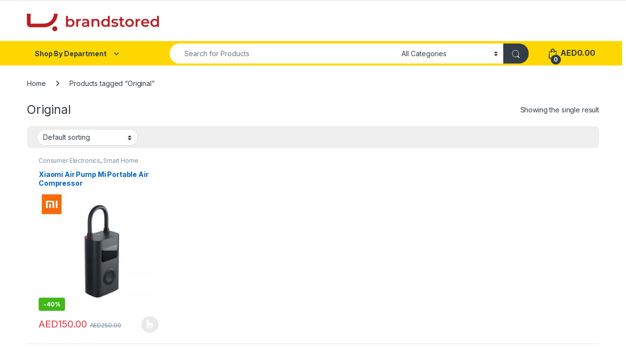

--- FILE ---
content_type: text/html; charset=UTF-8
request_url: https://brandstored.com/product-tag/original/
body_size: 22426
content:
<!DOCTYPE html>
<html lang="en-US">
<head>
<meta charset="UTF-8">
<meta name="viewport" content="width=device-width, initial-scale=1">
<link rel="profile" href="http://gmpg.org/xfn/11">
<link rel="pingback" href="https://brandstored.com/xmlrpc.php">

<title>Original &#8211; BrandStored</title>
<meta name='robots' content='max-image-preview:large' />
<script>window._wca = window._wca || [];</script>
<script type='application/javascript'  id='pys-version-script'>console.log('PixelYourSite Free version 11.1.5.2');</script>
<link rel='dns-prefetch' href='//client.crisp.chat' />
<link rel='dns-prefetch' href='//stats.wp.com' />
<link rel='dns-prefetch' href='//fonts.googleapis.com' />
<link rel="alternate" type="application/rss+xml" title="BrandStored &raquo; Feed" href="https://brandstored.com/feed/" />
<link rel="alternate" type="application/rss+xml" title="BrandStored &raquo; Comments Feed" href="https://brandstored.com/comments/feed/" />
<link rel="alternate" type="application/rss+xml" title="BrandStored &raquo; Original Tag Feed" href="https://brandstored.com/product-tag/original/feed/" />
<style id='wp-img-auto-sizes-contain-inline-css' type='text/css'>
img:is([sizes=auto i],[sizes^="auto," i]){contain-intrinsic-size:3000px 1500px}
/*# sourceURL=wp-img-auto-sizes-contain-inline-css */
</style>
<style id='wp-emoji-styles-inline-css' type='text/css'>

	img.wp-smiley, img.emoji {
		display: inline !important;
		border: none !important;
		box-shadow: none !important;
		height: 1em !important;
		width: 1em !important;
		margin: 0 0.07em !important;
		vertical-align: -0.1em !important;
		background: none !important;
		padding: 0 !important;
	}
/*# sourceURL=wp-emoji-styles-inline-css */
</style>
<style id='wp-block-library-inline-css' type='text/css'>
:root{--wp-block-synced-color:#7a00df;--wp-block-synced-color--rgb:122,0,223;--wp-bound-block-color:var(--wp-block-synced-color);--wp-editor-canvas-background:#ddd;--wp-admin-theme-color:#007cba;--wp-admin-theme-color--rgb:0,124,186;--wp-admin-theme-color-darker-10:#006ba1;--wp-admin-theme-color-darker-10--rgb:0,107,160.5;--wp-admin-theme-color-darker-20:#005a87;--wp-admin-theme-color-darker-20--rgb:0,90,135;--wp-admin-border-width-focus:2px}@media (min-resolution:192dpi){:root{--wp-admin-border-width-focus:1.5px}}.wp-element-button{cursor:pointer}:root .has-very-light-gray-background-color{background-color:#eee}:root .has-very-dark-gray-background-color{background-color:#313131}:root .has-very-light-gray-color{color:#eee}:root .has-very-dark-gray-color{color:#313131}:root .has-vivid-green-cyan-to-vivid-cyan-blue-gradient-background{background:linear-gradient(135deg,#00d084,#0693e3)}:root .has-purple-crush-gradient-background{background:linear-gradient(135deg,#34e2e4,#4721fb 50%,#ab1dfe)}:root .has-hazy-dawn-gradient-background{background:linear-gradient(135deg,#faaca8,#dad0ec)}:root .has-subdued-olive-gradient-background{background:linear-gradient(135deg,#fafae1,#67a671)}:root .has-atomic-cream-gradient-background{background:linear-gradient(135deg,#fdd79a,#004a59)}:root .has-nightshade-gradient-background{background:linear-gradient(135deg,#330968,#31cdcf)}:root .has-midnight-gradient-background{background:linear-gradient(135deg,#020381,#2874fc)}:root{--wp--preset--font-size--normal:16px;--wp--preset--font-size--huge:42px}.has-regular-font-size{font-size:1em}.has-larger-font-size{font-size:2.625em}.has-normal-font-size{font-size:var(--wp--preset--font-size--normal)}.has-huge-font-size{font-size:var(--wp--preset--font-size--huge)}.has-text-align-center{text-align:center}.has-text-align-left{text-align:left}.has-text-align-right{text-align:right}.has-fit-text{white-space:nowrap!important}#end-resizable-editor-section{display:none}.aligncenter{clear:both}.items-justified-left{justify-content:flex-start}.items-justified-center{justify-content:center}.items-justified-right{justify-content:flex-end}.items-justified-space-between{justify-content:space-between}.screen-reader-text{border:0;clip-path:inset(50%);height:1px;margin:-1px;overflow:hidden;padding:0;position:absolute;width:1px;word-wrap:normal!important}.screen-reader-text:focus{background-color:#ddd;clip-path:none;color:#444;display:block;font-size:1em;height:auto;left:5px;line-height:normal;padding:15px 23px 14px;text-decoration:none;top:5px;width:auto;z-index:100000}html :where(.has-border-color){border-style:solid}html :where([style*=border-top-color]){border-top-style:solid}html :where([style*=border-right-color]){border-right-style:solid}html :where([style*=border-bottom-color]){border-bottom-style:solid}html :where([style*=border-left-color]){border-left-style:solid}html :where([style*=border-width]){border-style:solid}html :where([style*=border-top-width]){border-top-style:solid}html :where([style*=border-right-width]){border-right-style:solid}html :where([style*=border-bottom-width]){border-bottom-style:solid}html :where([style*=border-left-width]){border-left-style:solid}html :where(img[class*=wp-image-]){height:auto;max-width:100%}:where(figure){margin:0 0 1em}html :where(.is-position-sticky){--wp-admin--admin-bar--position-offset:var(--wp-admin--admin-bar--height,0px)}@media screen and (max-width:600px){html :where(.is-position-sticky){--wp-admin--admin-bar--position-offset:0px}}

/*# sourceURL=wp-block-library-inline-css */
</style><style id='global-styles-inline-css' type='text/css'>
:root{--wp--preset--aspect-ratio--square: 1;--wp--preset--aspect-ratio--4-3: 4/3;--wp--preset--aspect-ratio--3-4: 3/4;--wp--preset--aspect-ratio--3-2: 3/2;--wp--preset--aspect-ratio--2-3: 2/3;--wp--preset--aspect-ratio--16-9: 16/9;--wp--preset--aspect-ratio--9-16: 9/16;--wp--preset--color--black: #000000;--wp--preset--color--cyan-bluish-gray: #abb8c3;--wp--preset--color--white: #ffffff;--wp--preset--color--pale-pink: #f78da7;--wp--preset--color--vivid-red: #cf2e2e;--wp--preset--color--luminous-vivid-orange: #ff6900;--wp--preset--color--luminous-vivid-amber: #fcb900;--wp--preset--color--light-green-cyan: #7bdcb5;--wp--preset--color--vivid-green-cyan: #00d084;--wp--preset--color--pale-cyan-blue: #8ed1fc;--wp--preset--color--vivid-cyan-blue: #0693e3;--wp--preset--color--vivid-purple: #9b51e0;--wp--preset--gradient--vivid-cyan-blue-to-vivid-purple: linear-gradient(135deg,rgb(6,147,227) 0%,rgb(155,81,224) 100%);--wp--preset--gradient--light-green-cyan-to-vivid-green-cyan: linear-gradient(135deg,rgb(122,220,180) 0%,rgb(0,208,130) 100%);--wp--preset--gradient--luminous-vivid-amber-to-luminous-vivid-orange: linear-gradient(135deg,rgb(252,185,0) 0%,rgb(255,105,0) 100%);--wp--preset--gradient--luminous-vivid-orange-to-vivid-red: linear-gradient(135deg,rgb(255,105,0) 0%,rgb(207,46,46) 100%);--wp--preset--gradient--very-light-gray-to-cyan-bluish-gray: linear-gradient(135deg,rgb(238,238,238) 0%,rgb(169,184,195) 100%);--wp--preset--gradient--cool-to-warm-spectrum: linear-gradient(135deg,rgb(74,234,220) 0%,rgb(151,120,209) 20%,rgb(207,42,186) 40%,rgb(238,44,130) 60%,rgb(251,105,98) 80%,rgb(254,248,76) 100%);--wp--preset--gradient--blush-light-purple: linear-gradient(135deg,rgb(255,206,236) 0%,rgb(152,150,240) 100%);--wp--preset--gradient--blush-bordeaux: linear-gradient(135deg,rgb(254,205,165) 0%,rgb(254,45,45) 50%,rgb(107,0,62) 100%);--wp--preset--gradient--luminous-dusk: linear-gradient(135deg,rgb(255,203,112) 0%,rgb(199,81,192) 50%,rgb(65,88,208) 100%);--wp--preset--gradient--pale-ocean: linear-gradient(135deg,rgb(255,245,203) 0%,rgb(182,227,212) 50%,rgb(51,167,181) 100%);--wp--preset--gradient--electric-grass: linear-gradient(135deg,rgb(202,248,128) 0%,rgb(113,206,126) 100%);--wp--preset--gradient--midnight: linear-gradient(135deg,rgb(2,3,129) 0%,rgb(40,116,252) 100%);--wp--preset--font-size--small: 13px;--wp--preset--font-size--medium: 20px;--wp--preset--font-size--large: 36px;--wp--preset--font-size--x-large: 42px;--wp--preset--spacing--20: 0.44rem;--wp--preset--spacing--30: 0.67rem;--wp--preset--spacing--40: 1rem;--wp--preset--spacing--50: 1.5rem;--wp--preset--spacing--60: 2.25rem;--wp--preset--spacing--70: 3.38rem;--wp--preset--spacing--80: 5.06rem;--wp--preset--shadow--natural: 6px 6px 9px rgba(0, 0, 0, 0.2);--wp--preset--shadow--deep: 12px 12px 50px rgba(0, 0, 0, 0.4);--wp--preset--shadow--sharp: 6px 6px 0px rgba(0, 0, 0, 0.2);--wp--preset--shadow--outlined: 6px 6px 0px -3px rgb(255, 255, 255), 6px 6px rgb(0, 0, 0);--wp--preset--shadow--crisp: 6px 6px 0px rgb(0, 0, 0);}:where(.is-layout-flex){gap: 0.5em;}:where(.is-layout-grid){gap: 0.5em;}body .is-layout-flex{display: flex;}.is-layout-flex{flex-wrap: wrap;align-items: center;}.is-layout-flex > :is(*, div){margin: 0;}body .is-layout-grid{display: grid;}.is-layout-grid > :is(*, div){margin: 0;}:where(.wp-block-columns.is-layout-flex){gap: 2em;}:where(.wp-block-columns.is-layout-grid){gap: 2em;}:where(.wp-block-post-template.is-layout-flex){gap: 1.25em;}:where(.wp-block-post-template.is-layout-grid){gap: 1.25em;}.has-black-color{color: var(--wp--preset--color--black) !important;}.has-cyan-bluish-gray-color{color: var(--wp--preset--color--cyan-bluish-gray) !important;}.has-white-color{color: var(--wp--preset--color--white) !important;}.has-pale-pink-color{color: var(--wp--preset--color--pale-pink) !important;}.has-vivid-red-color{color: var(--wp--preset--color--vivid-red) !important;}.has-luminous-vivid-orange-color{color: var(--wp--preset--color--luminous-vivid-orange) !important;}.has-luminous-vivid-amber-color{color: var(--wp--preset--color--luminous-vivid-amber) !important;}.has-light-green-cyan-color{color: var(--wp--preset--color--light-green-cyan) !important;}.has-vivid-green-cyan-color{color: var(--wp--preset--color--vivid-green-cyan) !important;}.has-pale-cyan-blue-color{color: var(--wp--preset--color--pale-cyan-blue) !important;}.has-vivid-cyan-blue-color{color: var(--wp--preset--color--vivid-cyan-blue) !important;}.has-vivid-purple-color{color: var(--wp--preset--color--vivid-purple) !important;}.has-black-background-color{background-color: var(--wp--preset--color--black) !important;}.has-cyan-bluish-gray-background-color{background-color: var(--wp--preset--color--cyan-bluish-gray) !important;}.has-white-background-color{background-color: var(--wp--preset--color--white) !important;}.has-pale-pink-background-color{background-color: var(--wp--preset--color--pale-pink) !important;}.has-vivid-red-background-color{background-color: var(--wp--preset--color--vivid-red) !important;}.has-luminous-vivid-orange-background-color{background-color: var(--wp--preset--color--luminous-vivid-orange) !important;}.has-luminous-vivid-amber-background-color{background-color: var(--wp--preset--color--luminous-vivid-amber) !important;}.has-light-green-cyan-background-color{background-color: var(--wp--preset--color--light-green-cyan) !important;}.has-vivid-green-cyan-background-color{background-color: var(--wp--preset--color--vivid-green-cyan) !important;}.has-pale-cyan-blue-background-color{background-color: var(--wp--preset--color--pale-cyan-blue) !important;}.has-vivid-cyan-blue-background-color{background-color: var(--wp--preset--color--vivid-cyan-blue) !important;}.has-vivid-purple-background-color{background-color: var(--wp--preset--color--vivid-purple) !important;}.has-black-border-color{border-color: var(--wp--preset--color--black) !important;}.has-cyan-bluish-gray-border-color{border-color: var(--wp--preset--color--cyan-bluish-gray) !important;}.has-white-border-color{border-color: var(--wp--preset--color--white) !important;}.has-pale-pink-border-color{border-color: var(--wp--preset--color--pale-pink) !important;}.has-vivid-red-border-color{border-color: var(--wp--preset--color--vivid-red) !important;}.has-luminous-vivid-orange-border-color{border-color: var(--wp--preset--color--luminous-vivid-orange) !important;}.has-luminous-vivid-amber-border-color{border-color: var(--wp--preset--color--luminous-vivid-amber) !important;}.has-light-green-cyan-border-color{border-color: var(--wp--preset--color--light-green-cyan) !important;}.has-vivid-green-cyan-border-color{border-color: var(--wp--preset--color--vivid-green-cyan) !important;}.has-pale-cyan-blue-border-color{border-color: var(--wp--preset--color--pale-cyan-blue) !important;}.has-vivid-cyan-blue-border-color{border-color: var(--wp--preset--color--vivid-cyan-blue) !important;}.has-vivid-purple-border-color{border-color: var(--wp--preset--color--vivid-purple) !important;}.has-vivid-cyan-blue-to-vivid-purple-gradient-background{background: var(--wp--preset--gradient--vivid-cyan-blue-to-vivid-purple) !important;}.has-light-green-cyan-to-vivid-green-cyan-gradient-background{background: var(--wp--preset--gradient--light-green-cyan-to-vivid-green-cyan) !important;}.has-luminous-vivid-amber-to-luminous-vivid-orange-gradient-background{background: var(--wp--preset--gradient--luminous-vivid-amber-to-luminous-vivid-orange) !important;}.has-luminous-vivid-orange-to-vivid-red-gradient-background{background: var(--wp--preset--gradient--luminous-vivid-orange-to-vivid-red) !important;}.has-very-light-gray-to-cyan-bluish-gray-gradient-background{background: var(--wp--preset--gradient--very-light-gray-to-cyan-bluish-gray) !important;}.has-cool-to-warm-spectrum-gradient-background{background: var(--wp--preset--gradient--cool-to-warm-spectrum) !important;}.has-blush-light-purple-gradient-background{background: var(--wp--preset--gradient--blush-light-purple) !important;}.has-blush-bordeaux-gradient-background{background: var(--wp--preset--gradient--blush-bordeaux) !important;}.has-luminous-dusk-gradient-background{background: var(--wp--preset--gradient--luminous-dusk) !important;}.has-pale-ocean-gradient-background{background: var(--wp--preset--gradient--pale-ocean) !important;}.has-electric-grass-gradient-background{background: var(--wp--preset--gradient--electric-grass) !important;}.has-midnight-gradient-background{background: var(--wp--preset--gradient--midnight) !important;}.has-small-font-size{font-size: var(--wp--preset--font-size--small) !important;}.has-medium-font-size{font-size: var(--wp--preset--font-size--medium) !important;}.has-large-font-size{font-size: var(--wp--preset--font-size--large) !important;}.has-x-large-font-size{font-size: var(--wp--preset--font-size--x-large) !important;}
/*# sourceURL=global-styles-inline-css */
</style>

<style id='classic-theme-styles-inline-css' type='text/css'>
/*! This file is auto-generated */
.wp-block-button__link{color:#fff;background-color:#32373c;border-radius:9999px;box-shadow:none;text-decoration:none;padding:calc(.667em + 2px) calc(1.333em + 2px);font-size:1.125em}.wp-block-file__button{background:#32373c;color:#fff;text-decoration:none}
/*# sourceURL=/wp-includes/css/classic-themes.min.css */
</style>
<style id='woocommerce-inline-inline-css' type='text/css'>
.woocommerce form .form-row .required { visibility: visible; }
/*# sourceURL=woocommerce-inline-inline-css */
</style>
<link rel='stylesheet' id='electro-fonts-css' href='https://fonts.googleapis.com/css2?family=Inter:wght@300;400;600;700&#038;display=swap' type='text/css' media='all' />
<link rel='stylesheet' id='font-electro-css' href='https://brandstored.com/wp-content/themes/electro/assets/css/font-electro.css?ver=3.6.5' type='text/css' media='all' />
<link rel='stylesheet' id='fontawesome-css' href='https://brandstored.com/wp-content/themes/electro/assets/vendor/fontawesome/css/all.min.css?ver=3.6.5' type='text/css' media='all' />
<link rel='stylesheet' id='animate-css-css' href='https://brandstored.com/wp-content/themes/electro/assets/vendor/animate.css/animate.min.css?ver=3.6.5' type='text/css' media='all' />
<link rel='stylesheet' id='electro-style-css' href='https://brandstored.com/wp-content/themes/electro/style.min.css?ver=3.6.5' type='text/css' media='all' />
<link rel='stylesheet' id='electro-color-css' href='https://brandstored.com/wp-content/themes/electro/assets/css/colors/yellow.min.css?ver=3.6.5' type='text/css' media='all' />
<script type="text/javascript" id="jquery-core-js-extra">
/* <![CDATA[ */
var pysFacebookRest = {"restApiUrl":"https://brandstored.com/wp-json/pys-facebook/v1/event","debug":""};
//# sourceURL=jquery-core-js-extra
/* ]]> */
</script>
<script type="text/javascript" src="https://brandstored.com/wp-includes/js/jquery/jquery.min.js?ver=3.7.1" id="jquery-core-js"></script>
<script type="text/javascript" src="https://brandstored.com/wp-includes/js/jquery/jquery-migrate.min.js?ver=3.4.1" id="jquery-migrate-js"></script>
<script type="text/javascript" id="cartbounty-js-extra">
/* <![CDATA[ */
var cartbounty_co = {"save_custom_fields":"1","checkout_fields":"#email, #billing_email, #billing-country, #billing_country, #billing-first_name, #billing_first_name, #billing-last_name, #billing_last_name, #billing-company, #billing_company, #billing-address_1, #billing_address_1, #billing-address_2, #billing_address_2, #billing-city, #billing_city, #billing-state, #billing_state, #billing-postcode, #billing_postcode, #billing-phone, #billing_phone, #shipping-country, #shipping_country, #shipping-first_name, #shipping_first_name, #shipping-last_name, #shipping_last_name, #shipping-company, #shipping_company, #shipping-address_1, #shipping_address_1, #shipping-address_2, #shipping_address_2, #shipping-city, #shipping_city, #shipping-state, #shipping_state, #shipping-postcode, #shipping_postcode, #shipping-phone, #checkbox-control-1, #ship-to-different-address-checkbox, #checkbox-control-0, #createaccount, #checkbox-control-2, #order-notes textarea, #order_comments","custom_email_selectors":".cartbounty-custom-email-field, .login #username, .wpforms-container input[type=\"email\"], .sgpb-form input[type=\"email\"], .pum-container input[type=\"email\"], .nf-form-cont input[type=\"email\"], .wpcf7 input[type=\"email\"], .fluentform input[type=\"email\"], .sib_signup_form input[type=\"email\"], .mailpoet_form input[type=\"email\"], .tnp input[type=\"email\"], .om-element input[type=\"email\"], .om-holder input[type=\"email\"], .poptin-popup input[type=\"email\"], .gform_wrapper input[type=\"email\"], .paoc-popup input[type=\"email\"], .ays-pb-form input[type=\"email\"], .hustle-form input[type=\"email\"], .et_pb_section input[type=\"email\"], .brave_form_form input[type=\"email\"], .ppsPopupShell input[type=\"email\"], .xoo-el-container input[type=\"email\"], .xoo-el-container input[name=\"xoo-el-username\"]","custom_phone_selectors":".cartbounty-custom-phone-field, .wpforms-container input[type=\"tel\"], .sgpb-form input[type=\"tel\"], .nf-form-cont input[type=\"tel\"], .wpcf7 input[type=\"tel\"], .fluentform input[type=\"tel\"], .om-element input[type=\"tel\"], .om-holder input[type=\"tel\"], .poptin-popup input[type=\"tel\"], .gform_wrapper input[type=\"tel\"], .paoc-popup input[type=\"tel\"], .ays-pb-form input[type=\"tel\"], .hustle-form input[name=\"phone\"], .et_pb_section input[type=\"tel\"], .xoo-el-container input[type=\"tel\"]","custom_button_selectors":".cartbounty-add-to-cart, .add_to_cart_button, .ajax_add_to_cart, .single_add_to_cart_button, .yith-wfbt-submit-button","consent_field":"","email_validation":"^[^\\s@]+@[^\\s@]+\\.[^\\s@]{2,}$","phone_validation":"^[+0-9\\s]\\s?\\d[0-9\\s-.]{6,30}$","nonce":"bb04f84946","ajaxurl":"https://brandstored.com/wp-admin/admin-ajax.php"};
//# sourceURL=cartbounty-js-extra
/* ]]> */
</script>
<script type="text/javascript" src="https://brandstored.com/wp-content/plugins/woo-save-abandoned-carts/public/js/cartbounty-public.js?ver=8.10" id="cartbounty-js"></script>
<script type="text/javascript" src="https://brandstored.com/wp-content/plugins/woocommerce/assets/js/jquery-blockui/jquery.blockUI.min.js?ver=2.7.0-wc.10.4.3" id="wc-jquery-blockui-js" defer="defer" data-wp-strategy="defer"></script>
<script type="text/javascript" id="wc-add-to-cart-js-extra">
/* <![CDATA[ */
var wc_add_to_cart_params = {"ajax_url":"/wp-admin/admin-ajax.php","wc_ajax_url":"/?wc-ajax=%%endpoint%%","i18n_view_cart":"View cart","cart_url":"https://brandstored.com/cart/","is_cart":"","cart_redirect_after_add":"no"};
//# sourceURL=wc-add-to-cart-js-extra
/* ]]> */
</script>
<script type="text/javascript" src="https://brandstored.com/wp-content/plugins/woocommerce/assets/js/frontend/add-to-cart.min.js?ver=10.4.3" id="wc-add-to-cart-js" defer="defer" data-wp-strategy="defer"></script>
<script type="text/javascript" src="https://brandstored.com/wp-content/plugins/woocommerce/assets/js/js-cookie/js.cookie.min.js?ver=2.1.4-wc.10.4.3" id="wc-js-cookie-js" defer="defer" data-wp-strategy="defer"></script>
<script type="text/javascript" id="woocommerce-js-extra">
/* <![CDATA[ */
var woocommerce_params = {"ajax_url":"/wp-admin/admin-ajax.php","wc_ajax_url":"/?wc-ajax=%%endpoint%%","i18n_password_show":"Show password","i18n_password_hide":"Hide password"};
//# sourceURL=woocommerce-js-extra
/* ]]> */
</script>
<script type="text/javascript" src="https://brandstored.com/wp-content/plugins/woocommerce/assets/js/frontend/woocommerce.min.js?ver=10.4.3" id="woocommerce-js" defer="defer" data-wp-strategy="defer"></script>
<script type="text/javascript" id="wc-cart-fragments-js-extra">
/* <![CDATA[ */
var wc_cart_fragments_params = {"ajax_url":"/wp-admin/admin-ajax.php","wc_ajax_url":"/?wc-ajax=%%endpoint%%","cart_hash_key":"wc_cart_hash_760c3de443e31bd52df3808ecb3d74d6","fragment_name":"wc_fragments_760c3de443e31bd52df3808ecb3d74d6","request_timeout":"5000"};
//# sourceURL=wc-cart-fragments-js-extra
/* ]]> */
</script>
<script type="text/javascript" src="https://brandstored.com/wp-content/plugins/woocommerce/assets/js/frontend/cart-fragments.min.js?ver=10.4.3" id="wc-cart-fragments-js" defer="defer" data-wp-strategy="defer"></script>
<script type="text/javascript" src="https://stats.wp.com/s-202604.js" id="woocommerce-analytics-js" defer="defer" data-wp-strategy="defer"></script>
<script type="text/javascript" src="https://brandstored.com/wp-content/plugins/pixelyoursite/dist/scripts/jquery.bind-first-0.2.3.min.js?ver=0.2.3" id="jquery-bind-first-js"></script>
<script type="text/javascript" src="https://brandstored.com/wp-content/plugins/pixelyoursite/dist/scripts/js.cookie-2.1.3.min.js?ver=2.1.3" id="js-cookie-pys-js"></script>
<script type="text/javascript" src="https://brandstored.com/wp-content/plugins/pixelyoursite/dist/scripts/tld.min.js?ver=2.3.1" id="js-tld-js"></script>
<script type="text/javascript" id="pys-js-extra">
/* <![CDATA[ */
var pysOptions = {"staticEvents":{"facebook":{"init_event":[{"delay":0,"type":"static","ajaxFire":false,"name":"PageView","pixelIds":["1846307312483433"],"eventID":"0d0694c7-d87c-4671-930a-b1650324f847","params":{"page_title":"Original","post_type":"product_tag","post_id":1172,"plugin":"PixelYourSite","user_role":"guest","event_url":"brandstored.com/product-tag/original/"},"e_id":"init_event","ids":[],"hasTimeWindow":false,"timeWindow":0,"woo_order":"","edd_order":""}]}},"dynamicEvents":{"automatic_event_form":{"facebook":{"delay":0,"type":"dyn","name":"Form","pixelIds":["1846307312483433"],"eventID":"2e8e8b13-f9ec-4735-bbe4-d1aaa8f992d9","params":{"page_title":"Original","post_type":"product_tag","post_id":1172,"plugin":"PixelYourSite","user_role":"guest","event_url":"brandstored.com/product-tag/original/"},"e_id":"automatic_event_form","ids":[],"hasTimeWindow":false,"timeWindow":0,"woo_order":"","edd_order":""}},"automatic_event_download":{"facebook":{"delay":0,"type":"dyn","name":"Download","extensions":["","doc","exe","js","pdf","ppt","tgz","zip","xls"],"pixelIds":["1846307312483433"],"eventID":"ba7a0cc1-398b-4fc9-932b-ca00dcd6a44b","params":{"page_title":"Original","post_type":"product_tag","post_id":1172,"plugin":"PixelYourSite","user_role":"guest","event_url":"brandstored.com/product-tag/original/"},"e_id":"automatic_event_download","ids":[],"hasTimeWindow":false,"timeWindow":0,"woo_order":"","edd_order":""}},"automatic_event_comment":{"facebook":{"delay":0,"type":"dyn","name":"Comment","pixelIds":["1846307312483433"],"eventID":"bc04da86-3b5e-4885-ae95-51bae21fb730","params":{"page_title":"Original","post_type":"product_tag","post_id":1172,"plugin":"PixelYourSite","user_role":"guest","event_url":"brandstored.com/product-tag/original/"},"e_id":"automatic_event_comment","ids":[],"hasTimeWindow":false,"timeWindow":0,"woo_order":"","edd_order":""}},"woo_add_to_cart_on_button_click":{"facebook":{"delay":0,"type":"dyn","name":"AddToCart","pixelIds":["1846307312483433"],"eventID":"f98f17e9-344a-4d9c-bbf0-cff8777c210f","params":{"page_title":"Original","post_type":"product_tag","post_id":1172,"plugin":"PixelYourSite","user_role":"guest","event_url":"brandstored.com/product-tag/original/"},"e_id":"woo_add_to_cart_on_button_click","ids":[],"hasTimeWindow":false,"timeWindow":0,"woo_order":"","edd_order":""}}},"triggerEvents":[],"triggerEventTypes":[],"facebook":{"pixelIds":["1846307312483433"],"advancedMatching":{"external_id":"fedfeffdcdffdcdaaebbbce"},"advancedMatchingEnabled":true,"removeMetadata":false,"wooVariableAsSimple":false,"serverApiEnabled":true,"wooCRSendFromServer":false,"send_external_id":null,"enabled_medical":false,"do_not_track_medical_param":["event_url","post_title","page_title","landing_page","content_name","categories","category_name","tags"],"meta_ldu":false},"debug":"","siteUrl":"https://brandstored.com","ajaxUrl":"https://brandstored.com/wp-admin/admin-ajax.php","ajax_event":"25feb4f4ae","enable_remove_download_url_param":"1","cookie_duration":"7","last_visit_duration":"60","enable_success_send_form":"","ajaxForServerEvent":"1","ajaxForServerStaticEvent":"1","useSendBeacon":"1","send_external_id":"1","external_id_expire":"180","track_cookie_for_subdomains":"1","google_consent_mode":"1","gdpr":{"ajax_enabled":false,"all_disabled_by_api":false,"facebook_disabled_by_api":false,"analytics_disabled_by_api":false,"google_ads_disabled_by_api":false,"pinterest_disabled_by_api":false,"bing_disabled_by_api":false,"reddit_disabled_by_api":false,"externalID_disabled_by_api":false,"facebook_prior_consent_enabled":true,"analytics_prior_consent_enabled":true,"google_ads_prior_consent_enabled":null,"pinterest_prior_consent_enabled":true,"bing_prior_consent_enabled":true,"cookiebot_integration_enabled":false,"cookiebot_facebook_consent_category":"marketing","cookiebot_analytics_consent_category":"statistics","cookiebot_tiktok_consent_category":"marketing","cookiebot_google_ads_consent_category":"marketing","cookiebot_pinterest_consent_category":"marketing","cookiebot_bing_consent_category":"marketing","consent_magic_integration_enabled":false,"real_cookie_banner_integration_enabled":false,"cookie_notice_integration_enabled":false,"cookie_law_info_integration_enabled":false,"analytics_storage":{"enabled":true,"value":"granted","filter":false},"ad_storage":{"enabled":true,"value":"granted","filter":false},"ad_user_data":{"enabled":true,"value":"granted","filter":false},"ad_personalization":{"enabled":true,"value":"granted","filter":false}},"cookie":{"disabled_all_cookie":false,"disabled_start_session_cookie":false,"disabled_advanced_form_data_cookie":false,"disabled_landing_page_cookie":false,"disabled_first_visit_cookie":false,"disabled_trafficsource_cookie":false,"disabled_utmTerms_cookie":false,"disabled_utmId_cookie":false},"tracking_analytics":{"TrafficSource":"direct","TrafficLanding":"undefined","TrafficUtms":[],"TrafficUtmsId":[]},"GATags":{"ga_datalayer_type":"default","ga_datalayer_name":"dataLayerPYS"},"woo":{"enabled":true,"enabled_save_data_to_orders":true,"addToCartOnButtonEnabled":true,"addToCartOnButtonValueEnabled":true,"addToCartOnButtonValueOption":"price","singleProductId":null,"removeFromCartSelector":"form.woocommerce-cart-form .remove","addToCartCatchMethod":"add_cart_js","is_order_received_page":false,"containOrderId":false},"edd":{"enabled":false},"cache_bypass":"1768823598"};
//# sourceURL=pys-js-extra
/* ]]> */
</script>
<script type="text/javascript" src="https://brandstored.com/wp-content/plugins/pixelyoursite/dist/scripts/public.js?ver=11.1.5.2" id="pys-js"></script>
<link rel="https://api.w.org/" href="https://brandstored.com/wp-json/" /><link rel="alternate" title="JSON" type="application/json" href="https://brandstored.com/wp-json/wp/v2/product_tag/1172" /><link rel="EditURI" type="application/rsd+xml" title="RSD" href="https://brandstored.com/xmlrpc.php?rsd" />
<meta name="generator" content="WordPress 6.9" />
<meta name="generator" content="WooCommerce 10.4.3" />
<meta name="generator" content="Redux 4.5.10" />	<style>img#wpstats{display:none}</style>
			<noscript><style>.woocommerce-product-gallery{ opacity: 1 !important; }</style></noscript>
	<link rel="icon" href="https://brandstored.com/wp-content/uploads/2022/10/cropped-shopping-cart-logo-or-icon-design-vector-1-32x32.jpeg" sizes="32x32" />
<link rel="icon" href="https://brandstored.com/wp-content/uploads/2022/10/cropped-shopping-cart-logo-or-icon-design-vector-1-192x192.jpeg" sizes="192x192" />
<link rel="apple-touch-icon" href="https://brandstored.com/wp-content/uploads/2022/10/cropped-shopping-cart-logo-or-icon-design-vector-1-180x180.jpeg" />
<meta name="msapplication-TileImage" content="https://brandstored.com/wp-content/uploads/2022/10/cropped-shopping-cart-logo-or-icon-design-vector-1-270x270.jpeg" />

<!-- Meta Pixel Code -->
<script>
!function(f,b,e,v,n,t,s)
{if(f.fbq)return;n=f.fbq=function(){n.callMethod?
n.callMethod.apply(n,arguments):n.queue.push(arguments)};
if(!f._fbq)f._fbq=n;n.push=n;n.loaded=!0;n.version='2.0';
n.queue=[];t=b.createElement(e);t.async=!0;
t.src=v;s=b.getElementsByTagName(e)[0];
s.parentNode.insertBefore(t,s)}(window, document,'script',
'https://connect.facebook.net/en_US/fbevents.js');
fbq('init', '1846307312483433');
fbq('track', 'PageView');
</script>
<noscript><img height="1" width="1" style="display:none"
src="https://www.facebook.com/tr?id=1846307312483433&ev=PageView&noscript=1"
/></noscript>
<!-- End Meta Pixel Code -->



<!-- Global site tag (gtag.js) - Google Ads: 627128521 -->
<script async src="https://www.googletagmanager.com/gtag/js?id=AW-627128521"></script>
<script>
  window.dataLayer = window.dataLayer || [];
  function gtag(){dataLayer.push(arguments);}
  gtag('js', new Date());

  gtag('config', 'AW-627128521');
</script>


<!-- Event snippet for Purchase conversion page -->
<script>
  gtag('event', 'conversion', {
      'send_to': 'AW-627128521/h7C-CIS_sosDEMnxhKsC',
      'transaction_id': ''
  });
</script>

<meta name="google-site-verification" content="d4Y-oD_N0KQZZwY5gt7sZJTEnJvAFObyo2AeeMkS2NM" />

<script>
!function (w, d, t) {
  w.TiktokAnalyticsObject=t;var ttq=w[t]=w[t]||[];ttq.methods=["page","track","identify","instances","debug","on","off","once","ready","alias","group","enableCookie","disableCookie"],ttq.setAndDefer=function(t,e){t[e]=function(){t.push([e].concat(Array.prototype.slice.call(arguments,0)))}};for(var i=0;i<ttq.methods.length;i++)ttq.setAndDefer(ttq,ttq.methods[i]);ttq.instance=function(t){for(var e=ttq._i[t]||[],n=0;n<ttq.methods.length;n++)ttq.setAndDefer(e,ttq.methods[n]);return e},ttq.load=function(e,n){var i="https://analytics.tiktok.com/i18n/pixel/events.js";ttq._i=ttq._i||{},ttq._i[e]=[],ttq._i[e]._u=i,ttq._t=ttq._t||{},ttq._t[e]=+new Date,ttq._o=ttq._o||{},ttq._o[e]=n||{};var o=document.createElement("script");o.type="text/javascript",o.async=!0,o.src=i+"?sdkid="+e+"&lib="+t;var a=document.getElementsByTagName("script")[0];a.parentNode.insertBefore(o,a)};

  ttq.load('C5K3KJ2EIQRN3OTMI6T0');
  ttq.page();
}(window, document, 'ttq');
</script>


<!-- microsoftclarity -->


<script type="text/javascript">
    (function(c,l,a,r,i,t,y){
        c[a]=c[a]||function(){(c[a].q=c[a].q||[]).push(arguments)};
        t=l.createElement(r);t.async=1;t.src="https://www.clarity.ms/tag/"+i;
        y=l.getElementsByTagName(r)[0];y.parentNode.insertBefore(t,y);
    })(window, document, "clarity", "script", "eynrsdf54r");
</script>

<!-- Snap Pixel Code -->
<script type='text/javascript'>
(function(e,t,n){if(e.snaptr)return;var a=e.snaptr=function()
{a.handleRequest?a.handleRequest.apply(a,arguments):a.queue.push(arguments)};
a.queue=[];var s='script';r=t.createElement(s);r.async=!0;
r.src=n;var u=t.getElementsByTagName(s)[0];
u.parentNode.insertBefore(r,u);})(window,document,
'https://sc-static.net/scevent.min.js');

snaptr('init', '56d18cb6-ca5c-4f41-b06a-aa3fdfbf315d', {
'user_email': '__INSERT_USER_EMAIL__'
});

snaptr('track', 'PAGE_VIEW');

</script>
<!-- End Snap Pixel Code -->
		<style type="text/css" id="wp-custom-css">
			
.handheld-footer .handheld-footer-bar .handheld-footer-bar-inner {
flex-direction: row;
}

.fc-wrapper textarea,
.fc-wrapper input[type="email"],
.fc-wrapper input[type="number"],
.fc-wrapper input[type="search"],
.fc-wrapper input[type="text"],
.fc-wrapper input[type="tel"],
.fc-wrapper input[type="url"],
.fc-wrapper input[type="password"],
.fc-wrapper input[type="date"],
.fc-wrapper input[type="time"] {
    font-size: 17px;
}

/* Prevent mobile browsers from zooming on input focus */
@media screen and (max-width: 600px) {
  input, select, textarea {
    font-size: 16px !important;
  }
}
		</style>
		<link rel='stylesheet' id='wc-stripe-blocks-checkout-style-css' href='https://brandstored.com/wp-content/plugins/woocommerce-gateway-stripe/build/upe-blocks.css?ver=5149cca93b0373758856' type='text/css' media='all' />
<link rel='stylesheet' id='wc-blocks-style-css' href='https://brandstored.com/wp-content/plugins/woocommerce/assets/client/blocks/wc-blocks.css?ver=wc-10.4.3' type='text/css' media='all' />
</head>

<body class="archive tax-product_tag term-original term-1172 wp-theme-electro wp-child-theme-electro-child theme-electro woocommerce woocommerce-page woocommerce-no-js full-width sticky-single-add-to-cart-mobile">
    <div class="off-canvas-wrapper w-100 position-relative">
<div id="page" class="hfeed site">
    		<a class="skip-link screen-reader-text visually-hidden" href="#site-navigation">Skip to navigation</a>
		<a class="skip-link screen-reader-text visually-hidden" href="#content">Skip to content</a>
		
			
		<div class="top-bar hidden-lg-down d-none d-xl-block">
			<div class="container clearfix">
						</div>
		</div><!-- /.top-bar -->

			
    
    <header id="masthead" class="header-v2 stick-this site-header no-header-support-info">
        <div class="container hidden-lg-down d-none d-xl-block">
            <div class="masthead row align-items-center">
				<div class="header-logo-area d-flex justify-content-between align-items-center">
					<div class="header-site-branding">
				<a href="https://brandstored.com/" class="header-logo-link">
					<img src="https://brandstored.com/wp-content/uploads/2025/12/Red1@8x-scaled.png" alt="BrandStored" class="img-header-logo" width="2560" height="345" />
				</a>
			</div>
					<div class="off-canvas-navigation-wrapper off-canvas-hide-in-desktop d-xl-none">
			<div class="off-canvas-navbar-toggle-buttons clearfix">
				<button class="navbar-toggler navbar-toggle-hamburger " type="button">
					<i class="ec ec-menu"></i>
				</button>
				<button class="navbar-toggler navbar-toggle-close " type="button">
					<i class="ec ec-close-remove"></i>
				</button>
			</div>

			<div class="off-canvas-navigation
							 light" id="default-oc-header">
				<ul id="menu-secondary-nav" class="nav nav-inline yamm"><li id="menu-item-5200" class="menu-item menu-item-type-custom menu-item-object-custom menu-item-5200"><a title="Home" href="https://abdullap.sg-host.com/">Home</a></li>
<li id="menu-item-5201" class="menu-item menu-item-type-post_type menu-item-object-page menu-item-5201"><a title="Shop" href="https://brandstored.com/shop/">Shop</a></li>
<li id="menu-item-25142" class="menu-item menu-item-type-taxonomy menu-item-object-product_cat menu-item-has-children menu-item-25142 dropdown"><a title="Electrical Items" href="https://brandstored.com/product-category/electrical-items/" data-bs-toggle="dropdown-hover" class="dropdown-toggle" aria-haspopup="true">Electrical Items</a>
<ul role="menu" class=" dropdown-menu">
	<li id="menu-item-24724" class="menu-item menu-item-type-taxonomy menu-item-object-product_cat menu-item-24724"><a title="Switches &amp; Sockets" href="https://brandstored.com/product-category/switches-sockets/">Switches &amp; Sockets</a></li>
	<li id="menu-item-25143" class="menu-item menu-item-type-taxonomy menu-item-object-product_cat menu-item-25143"><a title="Schneider Circuit Breaker" href="https://brandstored.com/product-category/electrical-items/schneider/schneider-circuit-breaker/">Schneider Circuit Breaker</a></li>
</ul>
</li>
<li id="menu-item-5291" class="menu-item menu-item-type-post_type menu-item-object-page menu-item-has-children menu-item-5291 dropdown"><a title="Contact Us" href="https://brandstored.com/contact/" data-bs-toggle="dropdown-hover" class="dropdown-toggle" aria-haspopup="true">Contact Us</a>
<ul role="menu" class=" dropdown-menu">
	<li id="menu-item-5292" class="menu-item menu-item-type-post_type menu-item-object-page menu-item-5292"><a title="Terms and Conditions" href="https://brandstored.com/terms-and-conditions/">Terms and Conditions</a></li>
	<li id="menu-item-7695" class="menu-item menu-item-type-post_type menu-item-object-page menu-item-7695"><a title="Shipping &#038; Delivery" href="https://brandstored.com/faq/">Shipping &#038; Delivery</a></li>
	<li id="menu-item-5293" class="menu-item menu-item-type-post_type menu-item-object-page menu-item-5293"><a title="Return/Exchange Policy" href="https://brandstored.com/return-exchange-policy/">Return/Exchange Policy</a></li>
	<li id="menu-item-5294" class="menu-item menu-item-type-post_type menu-item-object-page menu-item-privacy-policy menu-item-5294"><a title="Privacy Policy" href="https://brandstored.com/privacy-policy/">Privacy Policy</a></li>
</ul>
</li>
<li id="menu-item-5295" class="menu-item menu-item-type-post_type menu-item-object-page menu-item-5295"><a title="Track your Order" href="https://brandstored.com/track-your-order/">Track your Order</a></li>
</ul>			</div>
		</div>
				</div>
				</div>
				<div class="electro-navbar">
			<div class="container">
				<div class="electro-navbar-inner row">
						<div class="departments-menu-v2">
			<div class="dropdown 
			">
				<a href="#" class="departments-menu-v2-title" 
									data-bs-toggle="dropdown">
					<span>Shop By Department<i class="departments-menu-v2-icon ec ec-arrow-down-search"></i></span>
				</a>
							</div>
		</div>
		
<form class="navbar-search col" method="get" action="https://brandstored.com/" autocomplete="off">
	<label class="sr-only screen-reader-text visually-hidden" for="search">Search for:</label>
	<div class="input-group">
		<div class="input-search-field">
			<input type="text" id="search" class="form-control search-field product-search-field" dir="ltr" value="" name="s" placeholder="Search for Products" autocomplete="off" />
		</div>
				<div class="input-group-addon search-categories d-flex">
			<select  name='product_cat' id='electro_header_search_categories_dropdown' class='postform resizeselect'>
	<option value='0' selected='selected'>All Categories</option>
	<option class="level-0" value="uncategorized">Uncategorized</option>
	<option class="level-0" value="headphones-earphones">Headphones &amp; Earphones</option>
	<option class="level-0" value="beauty-health">Beauty &amp; Health</option>
	<option class="level-0" value="consumer-electronics">Consumer Electronics</option>
	<option class="level-0" value="smart-home-appliances">Smart Home Appliances</option>
	<option class="level-0" value="camera-photography">Camera &amp; Photography</option>
	<option class="level-0" value="mobile-accessories">Mobile Accessories</option>
	<option class="level-0" value="fitness-clothes">Fitness Clothes</option>
	<option class="level-0" value="gym-equipments">Gym Equipments</option>
	<option class="level-0" value="tv-projector">TV &amp; Projector</option>
	<option class="level-0" value="car-accessories">Car Accessories</option>
	<option class="level-0" value="pet-accessories">Pet Accessories</option>
	<option class="level-0" value="switches-sockets">Switches &amp; Sockets</option>
	<option class="level-0" value="electrical-items">Electrical Items</option>
</select>
		</div>
				<div class="input-group-btn">
			<input type="hidden" id="search-param" name="post_type" value="product" />
			<button type="submit" class="btn btn-secondary"><i class="ec ec-search"></i></button>
		</div>
	</div>
	</form>
		<div class="header-icons col-auto d-flex justify-content-end align-items-center">
		<div class="header-icon header-icon__cart animate-dropdown dropdown">
            <a class="dropdown-toggle" href="https://brandstored.com/cart/" data-bs-toggle="dropdown">
                <i class="ec ec-shopping-bag"></i>
                <span class="cart-items-count count header-icon-counter">0</span>
                <span class="cart-items-total-price total-price"><span class="woocommerce-Price-amount amount"><bdi><span class="woocommerce-Price-currencySymbol">AED</span>0.00</bdi></span></span>
            </a>
                                <ul class="dropdown-menu dropdown-menu-mini-cart border-bottom-0-last-child">
                        <li>
                            <div class="widget_shopping_cart_content border-bottom-0-last-child">
                              

	<p class="woocommerce-mini-cart__empty-message">No products in the cart.</p>


                            </div>
                        </li>
                    </ul>        </div>		</div><!-- /.header-icons -->
						</div>
			</div>
		</div>
		
        </div>

        			<div class="handheld-header-wrap container hidden-xl-up d-xl-none">
				<div class="handheld-header-v2 row align-items-center handheld-stick-this light">
							<div class="off-canvas-navigation-wrapper off-canvas-hide-in-desktop d-xl-none">
			<div class="off-canvas-navbar-toggle-buttons clearfix">
				<button class="navbar-toggler navbar-toggle-hamburger " type="button">
					<i class="ec ec-menu"></i>
				</button>
				<button class="navbar-toggler navbar-toggle-close " type="button">
					<i class="ec ec-close-remove"></i>
				</button>
			</div>

			<div class="off-canvas-navigation
							 light" id="default-oc-header">
				<ul id="menu-secondary-nav-1" class="nav nav-inline yamm"><li id="menu-item-5200" class="menu-item menu-item-type-custom menu-item-object-custom menu-item-5200"><a title="Home" href="https://abdullap.sg-host.com/">Home</a></li>
<li id="menu-item-5201" class="menu-item menu-item-type-post_type menu-item-object-page menu-item-5201"><a title="Shop" href="https://brandstored.com/shop/">Shop</a></li>
<li id="menu-item-25142" class="menu-item menu-item-type-taxonomy menu-item-object-product_cat menu-item-has-children menu-item-25142 dropdown"><a title="Electrical Items" href="https://brandstored.com/product-category/electrical-items/" data-bs-toggle="dropdown-hover" class="dropdown-toggle" aria-haspopup="true">Electrical Items</a>
<ul role="menu" class=" dropdown-menu">
	<li id="menu-item-24724" class="menu-item menu-item-type-taxonomy menu-item-object-product_cat menu-item-24724"><a title="Switches &amp; Sockets" href="https://brandstored.com/product-category/switches-sockets/">Switches &amp; Sockets</a></li>
	<li id="menu-item-25143" class="menu-item menu-item-type-taxonomy menu-item-object-product_cat menu-item-25143"><a title="Schneider Circuit Breaker" href="https://brandstored.com/product-category/electrical-items/schneider/schneider-circuit-breaker/">Schneider Circuit Breaker</a></li>
</ul>
</li>
<li id="menu-item-5291" class="menu-item menu-item-type-post_type menu-item-object-page menu-item-has-children menu-item-5291 dropdown"><a title="Contact Us" href="https://brandstored.com/contact/" data-bs-toggle="dropdown-hover" class="dropdown-toggle" aria-haspopup="true">Contact Us</a>
<ul role="menu" class=" dropdown-menu">
	<li id="menu-item-5292" class="menu-item menu-item-type-post_type menu-item-object-page menu-item-5292"><a title="Terms and Conditions" href="https://brandstored.com/terms-and-conditions/">Terms and Conditions</a></li>
	<li id="menu-item-7695" class="menu-item menu-item-type-post_type menu-item-object-page menu-item-7695"><a title="Shipping &#038; Delivery" href="https://brandstored.com/faq/">Shipping &#038; Delivery</a></li>
	<li id="menu-item-5293" class="menu-item menu-item-type-post_type menu-item-object-page menu-item-5293"><a title="Return/Exchange Policy" href="https://brandstored.com/return-exchange-policy/">Return/Exchange Policy</a></li>
	<li id="menu-item-5294" class="menu-item menu-item-type-post_type menu-item-object-page menu-item-privacy-policy menu-item-5294"><a title="Privacy Policy" href="https://brandstored.com/privacy-policy/">Privacy Policy</a></li>
</ul>
</li>
<li id="menu-item-5295" class="menu-item menu-item-type-post_type menu-item-object-page menu-item-5295"><a title="Track your Order" href="https://brandstored.com/track-your-order/">Track your Order</a></li>
</ul>			</div>
		</div>
		            <div class="header-logo">
                <a href="https://brandstored.com/" class="header-logo-link">
                    <img src="https://brandstored.com/wp-content/uploads/2025/12/Red1@8x-scaled.png" alt="BrandStored" class="img-header-logo" width="2560" height="345" />
                </a>
            </div>
            		<div class="handheld-header-links">
			<ul class="columns-3">
									<li class="search">
						<a href="">Search</a>			<div class="site-search">
				<div class="widget woocommerce widget_product_search"><form role="search" method="get" class="woocommerce-product-search" action="https://brandstored.com/">
	<label class="screen-reader-text" for="woocommerce-product-search-field-0">Search for:</label>
	<input type="search" id="woocommerce-product-search-field-0" class="search-field" placeholder="Search products&hellip;" value="" name="s" />
	<button type="submit" value="Search" class="">Search</button>
	<input type="hidden" name="post_type" value="product" />
</form>
</div>			</div>
							</li>
									<li class="my-account">
						<a href="https://brandstored.com/my-account/"><i class="ec ec-user"></i></a>					</li>
									<li class="cart">
									<a class="footer-cart-contents" href="https://brandstored.com/cart/" title="View your shopping cart">
				<i class="ec ec-shopping-bag"></i>
				<span class="cart-items-count count">0</span>
			</a>
								</li>
							</ul>
		</div>
						</div>
			</div>
			
    </header><!-- #masthead -->

    
    
    <div id="content" class="site-content" tabindex="-1">
        <div class="container">
        <nav class="woocommerce-breadcrumb" aria-label="Breadcrumb"><a href="https://brandstored.com">Home</a><span class="delimiter"><i class="fa fa-angle-right"></i></span>Products tagged &ldquo;Original&rdquo;</nav><div class="site-content-inner row">
		
    		<div id="primary" class="content-area">
			<main id="main" class="site-main">
			
        
                    <div class="woocommerce-notices-wrapper"></div>
			<header class="page-header">
				<h1 class="page-title">Original</h1>

				<p class="woocommerce-result-count" role="alert" aria-relevant="all" >
	Showing the single result</p>
			</header>

			<div class="shop-control-bar">
			<div class="handheld-sidebar-toggle"><button class="btn sidebar-toggler" type="button"><i class="fas fa-sliders-h"></i><span>Filters</span></button></div><form class="woocommerce-ordering" method="get">
		<select
		name="orderby"
		class="orderby"
					aria-label="Shop order"
			>
					<option value="menu_order"  selected='selected'>Default sorting</option>
					<option value="popularity" >Sort by popularity</option>
					<option value="rating" >Sort by average rating</option>
					<option value="date" >Sort by latest</option>
					<option value="price" >Sort by price: low to high</option>
					<option value="price-desc" >Sort by price: high to low</option>
			</select>
	<input type="hidden" name="paged" value="1" />
	</form>
		</div>            
            		<ul data-view="grid" data-bs-toggle="shop-products" class="products products list-unstyled row g-0 row-cols-2 row-cols-md-3 row-cols-lg-4 row-cols-xl-4 row-cols-xxl-5">
			
				<li class="product type-product post-9871 status-publish first instock product_cat-consumer-electronics product_cat-smart-home-appliances product_tag-air product_tag-bike product_tag-car product_tag-compressor product_tag-electric product_tag-football product_tag-for product_tag-in product_tag-mi product_tag-motorcycle product_tag-original product_tag-portable product_tag-pump product_tag-stock product_tag-tire product_tag-xiaomi has-post-thumbnail sale shipping-taxable purchasable product-type-variable">
	<div class="product-outer product-item__outer"><div class="product-inner product-item__inner"><div class="product-loop-header product-item__header"><span class="loop-product-categories"><a href="https://brandstored.com/product-category/consumer-electronics/" rel="tag">Consumer Electronics</a>, <a href="https://brandstored.com/product-category/smart-home-appliances/" rel="tag">Smart Home Appliances</a></span><a href="https://brandstored.com/product/in-stock-original-xiaomi-air-pump-mi-portable-air-compressor-tire-portable-electric-pump-for-car-bike-football-motorcycle/" class="woocommerce-LoopProduct-link woocommerce-loop-product__link"><h2 class="woocommerce-loop-product__title">Xiaomi Air Pump Mi Portable Air Compressor</h2><div class="product-thumbnail product-item__thumbnail">
	<span class="onsale">-<span class="percentage">40%</span></span>
	<img width="300" height="300" src="https://brandstored.com/wp-content/uploads/2020/08/HTB1rAZ7aKL2gK0jSZPhq6yhvXXaU-300x300.jpg" class="attachment-woocommerce_thumbnail size-woocommerce_thumbnail" alt="In Stock Original Xiaomi Air Pump Mi Portable Air Compressor Tire Portable Electric Pump For Car Bike Football Motorcycle" /></div></a></div><!-- /.product-loop-header --><div class="product-loop-body product-item__body"><span class="loop-product-categories"><a href="https://brandstored.com/product-category/consumer-electronics/" rel="tag">Consumer Electronics</a>, <a href="https://brandstored.com/product-category/smart-home-appliances/" rel="tag">Smart Home Appliances</a></span><a href="https://brandstored.com/product/in-stock-original-xiaomi-air-pump-mi-portable-air-compressor-tire-portable-electric-pump-for-car-bike-football-motorcycle/" class="woocommerce-LoopProduct-link woocommerce-loop-product__link"><h2 class="woocommerce-loop-product__title">Xiaomi Air Pump Mi Portable Air Compressor</h2>		<div class="product-rating">
			<div class="star-rating" title="Rated 0 out of 5"><span style="width:0%"><strong class="rating">0</strong> out of 5</span></div> (0)
		</div>
				<div class="product-short-description">
			<p><strong>Model Number: </strong>xiaomi air pump<br />
<strong>State of Assembly: </strong>Ready-to-Go<br />
<strong>Scale: </strong>1:12<br />
<strong>Control Channels: </strong>2 Channels<br />
<strong>Max Speed: </strong>2<br />
<strong>Product: </strong>Xiaomi Mijia Tyres Air Pump<br />
<strong>Use For: </strong>Bike Motorcycle Car Football</p>
		</div>
				<div class="product-sku">SKU: 10219</div></a></div><!-- /.product-loop-body --><div class="product-loop-footer product-item__footer"><div class="price-add-to-cart">
	<span class="price"><span class="electro-price"><ins><span class="woocommerce-Price-amount amount"><bdi><span class="woocommerce-Price-currencySymbol">AED</span>150.00</bdi></span></ins> <del><span class="woocommerce-Price-amount amount"><bdi><span class="woocommerce-Price-currencySymbol">AED</span>250.00</bdi></span></del></span></span>
<div class="add-to-cart-wrap show-in-mobile" data-bs-toggle="tooltip" data-bs-title="Select options"><a href="https://brandstored.com/product/in-stock-original-xiaomi-air-pump-mi-portable-air-compressor-tire-portable-electric-pump-for-car-bike-football-motorcycle/" aria-describedby="woocommerce_loop_add_to_cart_link_describedby_9871" data-quantity="1" class="button product_type_variable add_to_cart_button" data-product_id="9871" data-product_sku="10219" aria-label="Select options for &ldquo;Xiaomi Air Pump Mi Portable Air Compressor&rdquo;" rel="nofollow">Select options</a></div>	<span id="woocommerce_loop_add_to_cart_link_describedby_9871" class="screen-reader-text">
		This product has multiple variants. The options may be chosen on the product page	</span>
</div><!-- /.price-add-to-cart --><div class="hover-area"><div class="action-buttons"></div></div></div><!-- /.product-loop-footer --></div><!-- /.product-inner --></div><!-- /.product-outer --></li>

			
		</ul>
		
            		<div class="shop-control-bar-bottom">
			<p class="woocommerce-result-count" role="alert" aria-relevant="all" >
	Showing the single result</p>
		</div>
		
        
    			</main><!-- #main -->
		</div><!-- #primary -->

		
    
					</div>
				</div><!-- .col-full -->
	</div><!-- #content -->

	
	
	<footer id="colophon" class="site-footer footer-v2">

		<div class="desktop-footer d-none d-lg-block container">
                        <div class="footer-widgets row row-cols-lg-2 row-cols-xl-3">
                <div class="widget-column col mb-lg-5 mb-xl-0"><aside id="woocommerce_products-3" class="widget clearfix woocommerce widget_products"><div class="body"><h4 class="widget-title">Featured Products</h4><ul class="product_list_widget"><li>
	
	<a href="https://brandstored.com/product/baseus-a2-car-vacuum-cleaner-mini-handheld-auto-vacuum-cleaner-with-5000pa-powerful-suction-for-home-car-office/">
		<img width="300" height="300" src="https://brandstored.com/wp-content/uploads/2020/08/H3067573a86e442a99377cbdf4fbb25357-300x300.png" class="attachment-woocommerce_thumbnail size-woocommerce_thumbnail" alt="BrandCleanz Original Portable Vacuum Cleaner" decoding="async" loading="lazy" srcset="https://brandstored.com/wp-content/uploads/2020/08/H3067573a86e442a99377cbdf4fbb25357-300x300.png 300w, https://brandstored.com/wp-content/uploads/2020/08/H3067573a86e442a99377cbdf4fbb25357-150x150.png 150w, https://brandstored.com/wp-content/uploads/2020/08/H3067573a86e442a99377cbdf4fbb25357-768x768.png 768w, https://brandstored.com/wp-content/uploads/2020/08/H3067573a86e442a99377cbdf4fbb25357-600x600.png 600w, https://brandstored.com/wp-content/uploads/2020/08/H3067573a86e442a99377cbdf4fbb25357-100x100.png 100w, https://brandstored.com/wp-content/uploads/2020/08/H3067573a86e442a99377cbdf4fbb25357.png 800w" sizes="auto, (max-width: 300px) 100vw, 300px" />		<span class="product-title">BrandCleanz Original Portable Vacuum Cleaner</span>
	</a>

				
	<span class="electro-price"><ins><span class="woocommerce-Price-amount amount"><bdi><span class="woocommerce-Price-currencySymbol">AED</span>199.00</bdi></span></ins> <del><span class="woocommerce-Price-amount amount"><bdi><span class="woocommerce-Price-currencySymbol">AED</span>500.00</bdi></span></del></span>
	</li>
</ul></div></aside></div><div class="widget-column col mb-lg-5 mb-xl-0"><aside id="woocommerce_products-4" class="widget clearfix woocommerce widget_products"><div class="body"><h4 class="widget-title">Top Selling Products</h4><ul class="product_list_widget"><li>
	
	<a href="https://brandstored.com/product/baseus-a2-car-vacuum-cleaner-mini-handheld-auto-vacuum-cleaner-with-5000pa-powerful-suction-for-home-car-office/">
		<img width="300" height="300" src="https://brandstored.com/wp-content/uploads/2020/08/H3067573a86e442a99377cbdf4fbb25357-300x300.png" class="attachment-woocommerce_thumbnail size-woocommerce_thumbnail" alt="BrandCleanz Original Portable Vacuum Cleaner" decoding="async" loading="lazy" srcset="https://brandstored.com/wp-content/uploads/2020/08/H3067573a86e442a99377cbdf4fbb25357-300x300.png 300w, https://brandstored.com/wp-content/uploads/2020/08/H3067573a86e442a99377cbdf4fbb25357-150x150.png 150w, https://brandstored.com/wp-content/uploads/2020/08/H3067573a86e442a99377cbdf4fbb25357-768x768.png 768w, https://brandstored.com/wp-content/uploads/2020/08/H3067573a86e442a99377cbdf4fbb25357-600x600.png 600w, https://brandstored.com/wp-content/uploads/2020/08/H3067573a86e442a99377cbdf4fbb25357-100x100.png 100w, https://brandstored.com/wp-content/uploads/2020/08/H3067573a86e442a99377cbdf4fbb25357.png 800w" sizes="auto, (max-width: 300px) 100vw, 300px" />		<span class="product-title">BrandCleanz Original Portable Vacuum Cleaner</span>
	</a>

				
	<span class="electro-price"><ins><span class="woocommerce-Price-amount amount"><bdi><span class="woocommerce-Price-currencySymbol">AED</span>199.00</bdi></span></ins> <del><span class="woocommerce-Price-amount amount"><bdi><span class="woocommerce-Price-currencySymbol">AED</span>500.00</bdi></span></del></span>
	</li>
</ul></div></aside></div><div class="widget-column col mb-lg-5 mb-xl-0"><aside id="woocommerce_products-5" class="widget clearfix woocommerce widget_products"><div class="body"><h4 class="widget-title">On-sale Products</h4><ul class="product_list_widget"><li>
	
	<a href="https://brandstored.com/product/baseus-a2-car-vacuum-cleaner-mini-handheld-auto-vacuum-cleaner-with-5000pa-powerful-suction-for-home-car-office/">
		<img width="300" height="300" src="https://brandstored.com/wp-content/uploads/2020/08/H3067573a86e442a99377cbdf4fbb25357-300x300.png" class="attachment-woocommerce_thumbnail size-woocommerce_thumbnail" alt="BrandCleanz Original Portable Vacuum Cleaner" decoding="async" loading="lazy" srcset="https://brandstored.com/wp-content/uploads/2020/08/H3067573a86e442a99377cbdf4fbb25357-300x300.png 300w, https://brandstored.com/wp-content/uploads/2020/08/H3067573a86e442a99377cbdf4fbb25357-150x150.png 150w, https://brandstored.com/wp-content/uploads/2020/08/H3067573a86e442a99377cbdf4fbb25357-768x768.png 768w, https://brandstored.com/wp-content/uploads/2020/08/H3067573a86e442a99377cbdf4fbb25357-600x600.png 600w, https://brandstored.com/wp-content/uploads/2020/08/H3067573a86e442a99377cbdf4fbb25357-100x100.png 100w, https://brandstored.com/wp-content/uploads/2020/08/H3067573a86e442a99377cbdf4fbb25357.png 800w" sizes="auto, (max-width: 300px) 100vw, 300px" />		<span class="product-title">BrandCleanz Original Portable Vacuum Cleaner</span>
	</a>

				
	<span class="electro-price"><ins><span class="woocommerce-Price-amount amount"><bdi><span class="woocommerce-Price-currencySymbol">AED</span>199.00</bdi></span></ins> <del><span class="woocommerce-Price-amount amount"><bdi><span class="woocommerce-Price-currencySymbol">AED</span>500.00</bdi></span></del></span>
	</li>
</ul></div></aside></div>            </div>
                        <div class="footer-newsletter">
                <div class="container">
                    <div class="footer-newsletter-inner row">
                        <div class="newsletter-content col-lg-7">

                            <h5 class="newsletter-title">Sign up to Newsletter</h5>

                            
                            <span class="newsletter-marketing-text">...and receive <strong>a coupon for first shopping</strong></span>

                            
                        </div>
                        <div class="newsletter-form col-lg-5 align-self-center">

                            [wpforms id="5190" title="false" description="false"]
                        </div>
                    </div>
                </div>
            </div>
            
        <div class="footer-bottom-widgets">
            <div class="container">
                <div class="footer-bottom-widgets-inner row">
                                            <div class="footer-contact col-md-5">
                            			<div class="footer-logo">
				<img src="https://brandstored.com/wp-content/uploads/2021/10/New-Project-1.png" alt="BrandStored" width="300" height="74" />
			</div>
			
			<div class="footer-call-us">
				<div class="media d-flex">
					<span class="media-left call-us-icon media-middle"><i class="ec ec-support"></i></span>
					<div class="media-body">
						<span class="call-us-text">Got Questions ? Mail us 24/7!</span>
						<span class="call-us-number">brandstored65@gmail.com</span>
					</div>
				</div>
			</div>

		
			<div class="footer-address">
				<strong class="footer-address-title">Contact Info</strong>
				<address>brandstored65@gmail.com</address>
			</div>

					<div class="footer-social-icons">
				<ul class="social-icons list-unstyled nav align-items-center">
					<li><a class="fab fa-instagram" target="_blank" href="https://www.instagram.com/brandstored/"></a></li>				</ul>
			</div>
			                        </div>
                                                                <div class="footer-bottom-widgets-menu col-md">
                            <div class="footer-bottom-widgets-menu-inner row g-0 row-cols-xl-3">
                                <div class="columns col"><aside id="nav_menu-1" class="widget clearfix widget_nav_menu"><div class="body"><h4 class="widget-title">Find It Fast</h4><div class="menu-footer-menu-1-container"><ul id="menu-footer-menu-1" class="menu"><li id="menu-item-4850" class="menu-item menu-item-type-post_type menu-item-object-page menu-item-home menu-item-4850"><a href="https://brandstored.com/">Home</a></li>
<li id="menu-item-5243" class="menu-item menu-item-type-post_type menu-item-object-page menu-item-5243"><a href="https://brandstored.com/shop/">Shop</a></li>
<li id="menu-item-5245" class="menu-item menu-item-type-post_type menu-item-object-page menu-item-5245"><a href="https://brandstored.com/cart/">Cart</a></li>
<li id="menu-item-5246" class="menu-item menu-item-type-post_type menu-item-object-page menu-item-5246"><a href="https://brandstored.com/track-your-order/">Track your Order</a></li>
</ul></div></div></aside></div><div class="columns col"><aside id="nav_menu-2" class="widget clearfix widget_nav_menu"><div class="body"><h4 class="widget-title">Help ?</h4><div class="menu-footer-menu-2-container"><ul id="menu-footer-menu-2" class="menu"><li id="menu-item-4857" class="menu-item menu-item-type-post_type menu-item-object-page menu-item-4857"><a href="https://brandstored.com/contact/">Contact</a></li>
<li id="menu-item-4875" class="menu-item menu-item-type-post_type menu-item-object-page menu-item-4875"><a href="https://brandstored.com/compare/">Compare</a></li>
<li id="menu-item-4858" class="menu-item menu-item-type-post_type menu-item-object-page menu-item-4858"><a href="https://brandstored.com/faq/">Shipping &#038; Delivery</a></li>
</ul></div></div></aside></div><div class="columns col"><aside id="nav_menu-3" class="widget clearfix widget_nav_menu"><div class="body"><h4 class="widget-title">Customer Care</h4><div class="menu-footer-menu-3-container"><ul id="menu-footer-menu-3" class="menu"><li id="menu-item-4109" class="menu-item menu-item-type-post_type menu-item-object-page menu-item-4109"><a href="https://brandstored.com/my-account/">My Account</a></li>
<li id="menu-item-4111" class="menu-item menu-item-type-post_type menu-item-object-page menu-item-4111"><a href="https://brandstored.com/contact/">Customer Service</a></li>
<li id="menu-item-5250" class="menu-item menu-item-type-post_type menu-item-object-page menu-item-5250"><a href="https://brandstored.com/return-exchange-policy/">Returns/Exchange</a></li>
<li id="menu-item-4114" class="menu-item menu-item-type-post_type menu-item-object-page menu-item-4114"><a href="https://brandstored.com/terms-and-conditions/">Terms &#038; Conditions</a></li>
</ul></div></div></aside></div>                            </div>
                        </div>
                                    </div>
            </div>
        </div>
        <div class="copyright-bar">
            <div class="container">
                <div class="float-start copyright">&copy; <a href="https://brandstored.com/">Brandstored</a> - All Rights Reserved</div>
                <div class="float-end payment">		<div class="footer-payment-logo">
			<ul class="nav cash-card card-inline">
												<li class="card-item"><img class="h-auto" src="https://brandstored.com/wp-content/uploads/2017/02/patment-icon.png" alt="" width="324" height="38"></li>
							</ul>
		</div><!-- /.payment-methods -->
		</div>
            </div>
        </div></div>
        <div class="handheld-footer d-lg-none pt-3 v1 light"><div class="handheld-widget-menu container">
        <div class="columns"><aside id="nav_menu-4" class="widget widget_nav_menu"><div class="body"><h4 class="widget-title">We Recommend</h4><div class="menu-we-recommend-container"><ul id="menu-we-recommend" class="menu"><li id="menu-item-5259" class="menu-item menu-item-type-post_type menu-item-object-page menu-item-home menu-item-5259"><a href="https://brandstored.com/">Home</a></li>
<li id="menu-item-5258" class="menu-item menu-item-type-post_type menu-item-object-page menu-item-5258"><a href="https://brandstored.com/shop/">Shop</a></li>
</ul></div></div></aside></div><div class="columns"><aside id="nav_menu-5" class="widget widget_nav_menu"><div class="body"><h4 class="widget-title">My Account</h4><div class="menu-my-account-container"><ul id="menu-my-account" class="menu"><li id="menu-item-5263" class="menu-item menu-item-type-post_type menu-item-object-page menu-item-5263"><a href="https://brandstored.com/my-account/">My Account</a></li>
<li id="menu-item-5265" class="menu-item menu-item-type-post_type menu-item-object-page menu-item-5265"><a href="https://brandstored.com/wishlist-2/">Wishlist</a></li>
<li id="menu-item-5261" class="menu-item menu-item-type-post_type menu-item-object-page menu-item-5261"><a href="https://brandstored.com/cart/">Cart</a></li>
<li id="menu-item-5262" class="menu-item menu-item-type-post_type menu-item-object-page menu-item-5262"><a href="https://brandstored.com/track-your-order/">Track your Order</a></li>
</ul></div></div></aside></div><div class="columns"><aside id="nav_menu-6" class="widget widget_nav_menu"><div class="body"><h4 class="widget-title">Customer Care</h4><div class="menu-customer-care-container"><ul id="menu-customer-care" class="menu"><li id="menu-item-5267" class="menu-item menu-item-type-post_type menu-item-object-page menu-item-5267"><a href="https://brandstored.com/terms-and-conditions/">Terms and Conditions</a></li>
<li id="menu-item-5268" class="menu-item menu-item-type-post_type menu-item-object-page menu-item-5268"><a href="https://brandstored.com/return-exchange-policy/">Return/Exchange Policy</a></li>
<li id="menu-item-5269" class="menu-item menu-item-type-post_type menu-item-object-page menu-item-privacy-policy menu-item-5269"><a rel="privacy-policy" href="https://brandstored.com/privacy-policy/">Privacy Policy</a></li>
<li id="menu-item-5270" class="menu-item menu-item-type-post_type menu-item-object-page menu-item-5270"><a href="https://brandstored.com/contact/">Contact Us</a></li>
</ul></div></div></aside></div></div>
                    <div class="footer-social-icons container text-center mb-0">
                <ul class="social-icons-color nav align-items-center row list-unstyled justify-content-center mb-0">
                    <li><a class="fab fa-instagram" target="_blank" href="https://www.instagram.com/brandstored/"></a></li>                </ul>
            </div>
                    <div class="handheld-footer-bar">
            <div class="handheld-footer-bar-inner">
        			<div class="footer-logo">
				<img src="https://brandstored.com/wp-content/uploads/2021/10/New-Project-1.png" alt="BrandStored" width="300" height="74" />
			</div>
			
            <div class="footer-call-us">
                <span class="call-us-text">Got Questions ? Mail us 24/7!</span>
                <span class="call-us-number">brandstored65@gmail.com</span>
            </div>

                    </div>
        </div>
        </div>
        
	</footer><!-- #colophon -->

	
	
</div><!-- #page -->
</div>

<div class="back-to-top-wrapper position-absolute bottom-0 pe-none">
		    <a href="#page" class="btn btn-secondary shadows rounded-cricle d-flex align-items-center justify-content-center p-0 pe-auto position-sticky position-fixed back-to-top-link " aria-label="Scroll to Top" ><i class="fa fa-angle-up"></i></a>
		</div>            <div class="electro-overlay"></div>
        
<script type="speculationrules">
{"prefetch":[{"source":"document","where":{"and":[{"href_matches":"/*"},{"not":{"href_matches":["/wp-*.php","/wp-admin/*","/wp-content/uploads/*","/wp-content/*","/wp-content/plugins/*","/wp-content/themes/electro-child/*","/wp-content/themes/electro/*","/*\\?(.+)"]}},{"not":{"selector_matches":"a[rel~=\"nofollow\"]"}},{"not":{"selector_matches":".no-prefetch, .no-prefetch a"}}]},"eagerness":"conservative"}]}
</script>
<script type="application/ld+json">{"@context":"https://schema.org/","@type":"BreadcrumbList","itemListElement":[{"@type":"ListItem","position":1,"item":{"name":"Home","@id":"https://brandstored.com"}},{"@type":"ListItem","position":2,"item":{"name":"Products tagged &amp;ldquo;Original&amp;rdquo;","@id":"https://brandstored.com/product-tag/original/"}}]}</script><noscript><img height="1" width="1" style="display: none;" src="https://www.facebook.com/tr?id=1846307312483433&ev=PageView&noscript=1&cd%5Bpage_title%5D=Original&cd%5Bpost_type%5D=product_tag&cd%5Bpost_id%5D=1172&cd%5Bplugin%5D=PixelYourSite&cd%5Buser_role%5D=guest&cd%5Bevent_url%5D=brandstored.com%2Fproduct-tag%2Foriginal%2F" alt=""></noscript>
	<script type='text/javascript'>
		(function () {
			var c = document.body.className;
			c = c.replace(/woocommerce-no-js/, 'woocommerce-js');
			document.body.className = c;
		})();
	</script>
	<script type="text/javascript" id="crisp-js-before">
/* <![CDATA[ */
    window.$crisp=[];
    if (!window.CRISP_RUNTIME_CONFIG) {
      window.CRISP_RUNTIME_CONFIG = {}
    }

    if (!window.CRISP_RUNTIME_CONFIG.locale) {
      window.CRISP_RUNTIME_CONFIG.locale = 'en-us'
    }

    CRISP_WEBSITE_ID = '3693b72b-479e-4f3b-8fb4-680f0126f2d9';
//# sourceURL=crisp-js-before
/* ]]> */
</script>
<script type="text/javascript"  async src="https://client.crisp.chat/l.js?ver=20260119" id="crisp-js"></script>
<script type="text/javascript" src="https://brandstored.com/wp-content/themes/electro/assets/js/bootstrap.bundle.min.js?ver=3.6.5" id="bootstrap-js-js"></script>
<script type="text/javascript" src="https://brandstored.com/wp-content/themes/electro/assets/js/jquery.waypoints.min.js?ver=3.6.5" id="waypoints-js-js"></script>
<script type="text/javascript" id="electro-js-js-extra">
/* <![CDATA[ */
var electro_options = {"rtl":"0","ajax_url":"https://brandstored.com/wp-admin/admin-ajax.php","ajax_loader_url":"https://brandstored.com/wp-content/themes/electro/assets/images/ajax-loader.gif","enable_sticky_header":"","enable_hh_sticky_header":"","enable_live_search":"","live_search_limit":"10","live_search_template":"\u003Ca href=\"{{url}}\" class=\"media live-search-media\"\u003E\u003Cimg src=\"{{image}}\" class=\"media-left media-object flip float-start\" height=\"60\" width=\"60\"\u003E\u003Cdiv class=\"media-body\"\u003E\u003Cp\u003E{{{value}}}\u003C/p\u003E\u003C/div\u003E\u003C/a\u003E","live_search_empty_msg":"Unable to find any products that match the current query","deal_countdown_text":{"days_text":"Days","hours_text":"Hours","mins_text":"Mins","secs_text":"Secs"},"typeahead_options":{"hint":false,"highlight":true},"offcanvas_mcs_options":{"axis":"y","theme":"minimal-dark","contentTouchScroll":100,"scrollInertia":1500}};
//# sourceURL=electro-js-js-extra
/* ]]> */
</script>
<script type="text/javascript" src="https://brandstored.com/wp-content/themes/electro/assets/js/electro.min.js?ver=3.6.5" id="electro-js-js"></script>
<script type="text/javascript" src="https://brandstored.com/wp-content/themes/electro/assets/js/owl.carousel.min.js?ver=3.6.5" id="owl-carousel-js-js"></script>
<script type="text/javascript" src="https://brandstored.com/wp-includes/js/dist/vendor/wp-polyfill.min.js?ver=3.15.0" id="wp-polyfill-js"></script>
<script type="text/javascript" src="https://brandstored.com/wp-content/plugins/jetpack/jetpack_vendor/automattic/woocommerce-analytics/build/woocommerce-analytics-client.js?minify=false&amp;ver=75adc3c1e2933e2c8c6a" id="woocommerce-analytics-client-js" defer="defer" data-wp-strategy="defer"></script>
<script type="text/javascript" src="https://brandstored.com/wp-content/plugins/woocommerce/assets/js/sourcebuster/sourcebuster.min.js?ver=10.4.3" id="sourcebuster-js-js"></script>
<script type="text/javascript" id="wc-order-attribution-js-extra">
/* <![CDATA[ */
var wc_order_attribution = {"params":{"lifetime":1.0e-5,"session":30,"base64":false,"ajaxurl":"https://brandstored.com/wp-admin/admin-ajax.php","prefix":"wc_order_attribution_","allowTracking":true},"fields":{"source_type":"current.typ","referrer":"current_add.rf","utm_campaign":"current.cmp","utm_source":"current.src","utm_medium":"current.mdm","utm_content":"current.cnt","utm_id":"current.id","utm_term":"current.trm","utm_source_platform":"current.plt","utm_creative_format":"current.fmt","utm_marketing_tactic":"current.tct","session_entry":"current_add.ep","session_start_time":"current_add.fd","session_pages":"session.pgs","session_count":"udata.vst","user_agent":"udata.uag"}};
//# sourceURL=wc-order-attribution-js-extra
/* ]]> */
</script>
<script type="text/javascript" src="https://brandstored.com/wp-content/plugins/woocommerce/assets/js/frontend/order-attribution.min.js?ver=10.4.3" id="wc-order-attribution-js"></script>
<script type="text/javascript" id="jetpack-stats-js-before">
/* <![CDATA[ */
_stq = window._stq || [];
_stq.push([ "view", {"v":"ext","blog":"175567763","post":"0","tz":"0","srv":"brandstored.com","arch_tax_product_tag":"original","arch_results":"1","j":"1:15.4"} ]);
_stq.push([ "clickTrackerInit", "175567763", "0" ]);
//# sourceURL=jetpack-stats-js-before
/* ]]> */
</script>
<script type="text/javascript" src="https://stats.wp.com/e-202604.js" id="jetpack-stats-js" defer="defer" data-wp-strategy="defer"></script>
<script id="wp-emoji-settings" type="application/json">
{"baseUrl":"https://s.w.org/images/core/emoji/17.0.2/72x72/","ext":".png","svgUrl":"https://s.w.org/images/core/emoji/17.0.2/svg/","svgExt":".svg","source":{"concatemoji":"https://brandstored.com/wp-includes/js/wp-emoji-release.min.js?ver=6.9"}}
</script>
<script type="module">
/* <![CDATA[ */
/*! This file is auto-generated */
const a=JSON.parse(document.getElementById("wp-emoji-settings").textContent),o=(window._wpemojiSettings=a,"wpEmojiSettingsSupports"),s=["flag","emoji"];function i(e){try{var t={supportTests:e,timestamp:(new Date).valueOf()};sessionStorage.setItem(o,JSON.stringify(t))}catch(e){}}function c(e,t,n){e.clearRect(0,0,e.canvas.width,e.canvas.height),e.fillText(t,0,0);t=new Uint32Array(e.getImageData(0,0,e.canvas.width,e.canvas.height).data);e.clearRect(0,0,e.canvas.width,e.canvas.height),e.fillText(n,0,0);const a=new Uint32Array(e.getImageData(0,0,e.canvas.width,e.canvas.height).data);return t.every((e,t)=>e===a[t])}function p(e,t){e.clearRect(0,0,e.canvas.width,e.canvas.height),e.fillText(t,0,0);var n=e.getImageData(16,16,1,1);for(let e=0;e<n.data.length;e++)if(0!==n.data[e])return!1;return!0}function u(e,t,n,a){switch(t){case"flag":return n(e,"\ud83c\udff3\ufe0f\u200d\u26a7\ufe0f","\ud83c\udff3\ufe0f\u200b\u26a7\ufe0f")?!1:!n(e,"\ud83c\udde8\ud83c\uddf6","\ud83c\udde8\u200b\ud83c\uddf6")&&!n(e,"\ud83c\udff4\udb40\udc67\udb40\udc62\udb40\udc65\udb40\udc6e\udb40\udc67\udb40\udc7f","\ud83c\udff4\u200b\udb40\udc67\u200b\udb40\udc62\u200b\udb40\udc65\u200b\udb40\udc6e\u200b\udb40\udc67\u200b\udb40\udc7f");case"emoji":return!a(e,"\ud83e\u1fac8")}return!1}function f(e,t,n,a){let r;const o=(r="undefined"!=typeof WorkerGlobalScope&&self instanceof WorkerGlobalScope?new OffscreenCanvas(300,150):document.createElement("canvas")).getContext("2d",{willReadFrequently:!0}),s=(o.textBaseline="top",o.font="600 32px Arial",{});return e.forEach(e=>{s[e]=t(o,e,n,a)}),s}function r(e){var t=document.createElement("script");t.src=e,t.defer=!0,document.head.appendChild(t)}a.supports={everything:!0,everythingExceptFlag:!0},new Promise(t=>{let n=function(){try{var e=JSON.parse(sessionStorage.getItem(o));if("object"==typeof e&&"number"==typeof e.timestamp&&(new Date).valueOf()<e.timestamp+604800&&"object"==typeof e.supportTests)return e.supportTests}catch(e){}return null}();if(!n){if("undefined"!=typeof Worker&&"undefined"!=typeof OffscreenCanvas&&"undefined"!=typeof URL&&URL.createObjectURL&&"undefined"!=typeof Blob)try{var e="postMessage("+f.toString()+"("+[JSON.stringify(s),u.toString(),c.toString(),p.toString()].join(",")+"));",a=new Blob([e],{type:"text/javascript"});const r=new Worker(URL.createObjectURL(a),{name:"wpTestEmojiSupports"});return void(r.onmessage=e=>{i(n=e.data),r.terminate(),t(n)})}catch(e){}i(n=f(s,u,c,p))}t(n)}).then(e=>{for(const n in e)a.supports[n]=e[n],a.supports.everything=a.supports.everything&&a.supports[n],"flag"!==n&&(a.supports.everythingExceptFlag=a.supports.everythingExceptFlag&&a.supports[n]);var t;a.supports.everythingExceptFlag=a.supports.everythingExceptFlag&&!a.supports.flag,a.supports.everything||((t=a.source||{}).concatemoji?r(t.concatemoji):t.wpemoji&&t.twemoji&&(r(t.twemoji),r(t.wpemoji)))});
//# sourceURL=https://brandstored.com/wp-includes/js/wp-emoji-loader.min.js
/* ]]> */
</script>
		<script type="text/javascript">
			(function() {
				window.wcAnalytics = window.wcAnalytics || {};
				const wcAnalytics = window.wcAnalytics;

				// Set the assets URL for webpack to find the split assets.
				wcAnalytics.assets_url = 'https://brandstored.com/wp-content/plugins/jetpack/jetpack_vendor/automattic/woocommerce-analytics/src/../build/';

				// Set the REST API tracking endpoint URL.
				wcAnalytics.trackEndpoint = 'https://brandstored.com/wp-json/woocommerce-analytics/v1/track';

				// Set common properties for all events.
				wcAnalytics.commonProps = {"blog_id":175567763,"store_id":"9ce68726-5d5a-4b67-9706-d790ee97c939","ui":null,"url":"https://brandstored.com","woo_version":"10.4.3","wp_version":"6.9","store_admin":0,"device":"desktop","store_currency":"AED","timezone":"+00:00","is_guest":1};

				// Set the event queue.
				wcAnalytics.eventQueue = [];

				// Features.
				wcAnalytics.features = {
					ch: false,
					sessionTracking: false,
					proxy: false,
				};

				wcAnalytics.breadcrumbs = ["Shop","Products tagged \u0026ldquo;Original\u0026rdquo;"];

				// Page context flags.
				wcAnalytics.pages = {
					isAccountPage: false,
					isCart: false,
				};
			})();
		</script>
		
</body>
</html>